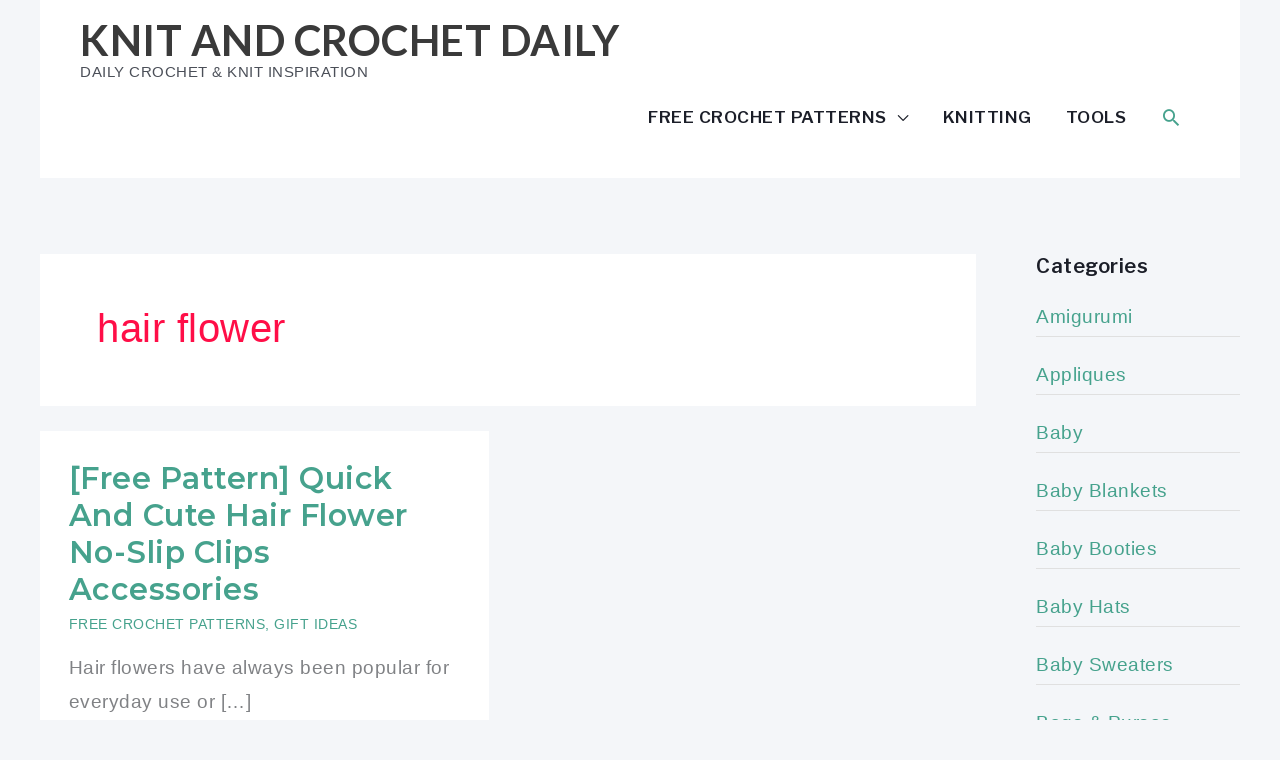

--- FILE ---
content_type: text/css; charset=utf-8
request_url: https://www.dailycrochet.com/wp-content/cache/min/7298/wp-content/mu-plugins/theme-extras/style.css?ver=1767170881
body_size: 150
content:
.read-more{display:block;font-style:italic}.downsize{font-size:14px;font-weight:700;padding-bottom:40px;display:block}.single .spm-adhead,.single .spm-adhead:hover{border:0}.post .entry h2 a,.post .entry h3 a{border-bottom:3px solid;line-height:130%}.post .entry h2 a:hover,.post .entry h3 a:hover{text-decoration:none}#spm-readmore{text-align:center;padding-bottom:20px}#spm-readmore a{border-bottom:1px solid;font-weight:700}#spm-readmore a:hover{border-bottom:none;text-decoration:none}.entry-content #payment ul>li{list-style-type:none}.woocommerce-checkout .woocommerce-form-coupon-toggle{display:none}.woocommerce-page .wdsi-slide{display:none!important}.woocommerce-page .wdsi-slide-wrap{border:3px solid red}.woocommerce-page .product_meta{display:none}.woocommerce-page .flex-control-nav img{padding:.5em .2em 0}.woocommerce-cart .call-to-action,.woocommerce-cart .et_social_pin_images_outer,.woocommerce-cart .et_social_sidebar_networks,.woocommerce-cart .et_social_mobile_button,.woocommerce-cart .et_social_mobile,.woocommerce-cart .et_social_mobile_overlay,.woocommerce-cart .mtsnb,.woocommerce-cart .footer-widgets,.woocommerce-checkout .call-to-action,.woocommerce-checkout .et_social_pin_images_outer,.woocommerce-checkout .et_social_sidebar_networks,.woocommerce-checkout .et_social_mobile_button,.woocommerce-checkout .et_social_mobile,.woocommerce-checkout .et_social_mobile_overlay,.woocommerce-checkout .mtsnb,.woocommerce-checkout .footer-widgets{display:none!important}.woocommerce-checkout-review-order .trust-badge{margin-top:3em auto 0em;width:100%;text-align:center}.woocommerce-checkout-review-order .trust-badge img{width:50%}.woocommerce-account .woo-credits-my-account-table{display:none}.woocommerce-form-login__rememberme{width:100%}.woocommerce button.button{background-color:#177919!important;border-color:#177919!important}#checkout_timeline{margin:0 auto!important;width:50%!important}#checkout_timeline.horizontal.style3 li{width:40%!important}.logged-in #checkout_timeline.horizontal.style3 li{width:50%!important}#checkout_timeline.horizontal.style3.shipping_removed li{width:50%!important}.logged-in #checkout_timeline.horizontal.style3.shipping_removed li{width:66.6666666666%!important}#cc-countdown-timer{text-align:center;margin:1em auto}